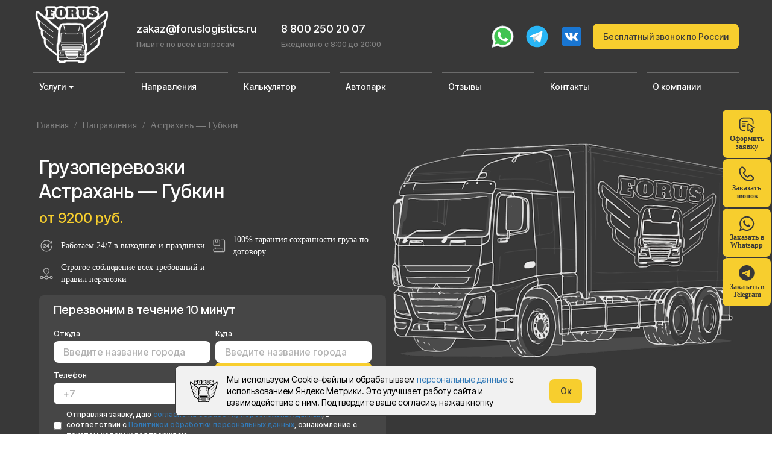

--- FILE ---
content_type: image/svg+xml
request_url: https://foruslogistics.ru/wp-content/themes/newforus/dg-img/delivery-pin.svg
body_size: 306
content:
<svg width="24" height="24" viewBox="0 0 24 24" fill="none" xmlns="http://www.w3.org/2000/svg">
<path d="M7.5 7.5V7.5C7.5 5.01472 9.51472 3 12 3V3C14.4853 3 16.5 5.01472 16.5 7.5V7.5" stroke="#B7B7B7" stroke-width="1.2" stroke-linecap="round" stroke-linejoin="round"/>
<path d="M7.5 7.5C7.5 9.48649 9.73978 11.6068 11.0587 12.6837C11.6147 13.1053 12.3834 13.1055 12.9397 12.684C14.2597 11.6072 16.5 9.48672 16.5 7.5" stroke="#B7B7B7" stroke-width="1.2" stroke-linecap="round" stroke-linejoin="round"/>
<circle cx="20" cy="18.5" r="2" stroke="#B7B7B7" stroke-width="1.2" stroke-linecap="round" stroke-linejoin="round"/>
<circle cx="4" cy="18.5" r="2" stroke="#B7B7B7" stroke-width="1.2" stroke-linecap="round" stroke-linejoin="round"/>
<path d="M18 18.5H14.5" stroke="#B7B7B7" stroke-width="1.2" stroke-linecap="round" stroke-linejoin="round"/>
<path d="M6 18.5H9.5" stroke="#B7B7B7" stroke-width="1.2" stroke-linecap="round" stroke-linejoin="round"/>
<circle cx="12" cy="18.5" r="2.5" stroke="#B7B7B7" stroke-width="1.2" stroke-linecap="round" stroke-linejoin="round"/>
<path d="M11.75 7.5V7.5C11.75 7.36193 11.8619 7.25 12 7.25V7.25C12.1381 7.25 12.25 7.36193 12.25 7.5V7.5" stroke="#B7B7B7" stroke-width="1.2" stroke-linecap="round" stroke-linejoin="round"/>
<path d="M12.25 7.5V7.5C12.25 7.63807 12.1381 7.75 12 7.75V7.75C11.8619 7.75 11.75 7.63807 11.75 7.5V7.5" stroke="#B7B7B7" stroke-width="1.2" stroke-linecap="round" stroke-linejoin="round"/>
</svg>


--- FILE ---
content_type: application/javascript
request_url: https://foruslogistics.ru/wp-content/cache/min/1/wp-content/themes/newforus/js/bg-menu-mob-script.js?ver=1751536308
body_size: 237
content:
const bgLinkMenuMob=$('.bg-link-menu-mob');const thirdLevelMenuLink=$('.third-level-menu__link');bgLinkMenuMob.on('click',function(){if(!$('.bg-menu-mob__container').hasClass('bg-menu-mob__active')){bgLinkMenuMob.children().css('color','#F8CE2E');bgLinkMenuMob.children('.caret').addClass('flip-element');$('.bg-menu-mob__container').addClass('bg-menu-mob__active')}else if($('.bg-menu-mob__container').hasClass('bg-menu-mob__active')){bgLinkMenuMob.children().css('color','#fff');bgLinkMenuMob.children('.caret').removeClass('flip-element');$('.bg-menu-mob__container').removeClass('bg-menu-mob__active')}});const openingAndClosing=(elem)=>{if(!elem.next('.third-level-menu__item').hasClass('bg-menu-mob__active')){elem.children().css('color','#F8CE2E');elem.children('.caret').addClass('flip-element');elem.next('.third-level-menu__item').addClass('bg-menu-mob__active')}else if(elem.next('.third-level-menu__item').hasClass('bg-menu-mob__active')){elem.children().css('color','#fff');elem.children('.caret').removeClass('flip-element');elem.next('.third-level-menu__item').removeClass('bg-menu-mob__active')}}
thirdLevelMenuLink.each(function(index,element){$(this).on('click',function(){openingAndClosing($(this))})})

--- FILE ---
content_type: image/svg+xml
request_url: https://foruslogistics.ru/wp-content/themes/newforus/dg-img/icon/telegram-icon-griay.svg
body_size: 4732
content:
<?xml version="1.0" encoding="UTF-8"?>
<!DOCTYPE svg PUBLIC "-//W3C//DTD SVG 1.1//EN" "http://www.w3.org/Graphics/SVG/1.1/DTD/svg11.dtd">
<!-- Creator: CorelDRAW X6 -->
<svg xmlns="http://www.w3.org/2000/svg" xml:space="preserve" width="43mm" height="43mm" version="1.1" style="shape-rendering:geometricPrecision; text-rendering:geometricPrecision; image-rendering:optimizeQuality; fill-rule:evenodd; clip-rule:evenodd"
viewBox="0 0 4300 4300"
 xmlns:xlink="http://www.w3.org/1999/xlink">
 <defs>
  <style type="text/css">
   <![CDATA[
    .fil0 {fill:#383838}
    .fil6 {fill:#474747}
    .fil4 {fill:#595959}
    .fil7 {fill:#737373}
    .fil8 {fill:#848484}
    .fil9 {fill:#959595}
    .fil5 {fill:#A8A8A8}
    .fil3 {fill:#BEBEBE}
    .fil2 {fill:#F7CE2E}
    .fil1 {fill:#F7CE2E;fill-rule:nonzero}
   ]]>
  </style>
 </defs>
 <g id="Слой_x0020_1">
  <metadata id="CorelCorpID_0Corel-Layer"/>
  <path class="fil0" d="M-10397 2552l0 57c301,-50 807,-248 1060,-264 187,-12 426,241 1082,237 803,-5 1415,-503 1710,-961 775,-1205 98,-2691 -946,-3087 -141,-54 -418,-133 -518,-150l-535 0c-266,87 -659,102 -1125,521 -628,565 -931,1574 -547,2402 149,321 104,270 7,619 -57,206 -94,463 -189,626z"/>
  <path class="fil1" d="M-9884 2105c212,-38 545,-188 711,-120 252,102 353,186 680,229 742,96 1450,-344 1732,-917 930,-1886 -1488,-3460 -2815,-1981 -537,598 -584,1304 -205,2051 104,204 -62,493 -103,739z"/>
  <path class="fil0" d="M-7243 995c-99,-92 -366,-233 -521,-251 -70,52 -172,180 -246,256 -318,-31 -723,-426 -802,-676 115,-262 254,-97 84,-513 -71,-173 -142,-449 -423,-245 -553,401 168,1467 947,1800 416,178 982,178 960,-371z"/>
  <g id="_885679264">
   <path class="fil0" d="M3068 1892l0 212 -35 0 0 212 -35 0 0 212 -35 0 0 212 -35 0 0 212 -35 0 0 142 -35 0 0 71 -35 0 0 35 -212 0 0 -35 -71 0 0 -35 -35 0 0 -35 -71 0 0 -35 -35 0 0 -35 -71 0 0 -35 -35 0 0 -35 -35 0 0 -35 -71 0 0 -35 -35 0 0 -35 -71 0 0 -35 -35 0 0 -35 -71 0 0 -35 -35 0 0 -35 -71 0 0 -35 -35 0 0 -142 35 0 0 -35 35 0 0 -35 35 0 0 -35 35 0 0 -35 35 0 0 -35 35 0 0 -35 35 0 0 -35 35 0 0 -35 35 0 0 -35 35 0 0 -35 35 0 0 -35 35 0 0 -35 35 0 0 -35 35 0 0 -35 35 0 0 -35 35 0 0 -35 35 0 0 -35 35 0 0 -35 35 0 0 -35 35 0 0 -35 35 0 0 -35 -106 0 0 35 -35 0 0 35 -71 0 0 35 -35 0 0 35 -71 0 0 35 -35 0 0 35 -71 0 0 35 -35 0 0 35 -71 0 0 35 -35 0 0 35 -71 0 0 35 -35 0 0 35 -71 0 0 35 -35 0 0 35 -71 0 0 35 -35 0 0 35 -71 0 0 35 -35 0 0 35 -71 0 0 35 -247 0 0 -35 -106 0 0 -35 -141 0 0 -35 -106 0 0 -35 -71 0 0 -142 35 0 0 -35 71 0 0 -35 71 0 0 -35 106 0 0 -35 71 0 0 -35 71 0 0 -35 106 0 0 -35 71 0 0 -35 71 0 0 -35 106 0 0 -35 71 0 0 -35 71 0 0 -35 71 0 0 -35 106 0 0 -35 71 0 0 -35 71 0 0 -35 106 0 0 -35 71 0 0 -35 106 0 0 -35 71 0 0 -35 71 0 0 -35 106 0 0 -35 71 0 0 -35 106 0 0 -35 106 0 0 -35 212 0 0 35 35 0 0 318 -35 0 0 248 -35 0zm-1306 -1840l0 35 -177 0 0 35 -141 0 0 35 -71 0 0 35 -106 0 0 35 -71 0 0 35 -71 0 0 35 -35 0 0 35 -71 0 0 35 -71 0 0 35 -35 0 0 35 -35 0 0 35 -71 0 0 35 -35 0 0 35 -35 0 0 35 -35 0 0 35 -35 0 0 35 -35 0 0 35 -35 0 0 35 -35 0 0 35 -35 0 0 35 -35 0 0 71 -35 0 0 35 -35 0 0 35 -35 0 0 71 -35 0 0 71 -35 0 0 35 -35 0 0 71 -35 0 0 71 -35 0 0 106 -35 0 0 106 -35 0 0 106 -35 0 0 142 -35 0 0 212 -35 0 0 354 35 0 0 283 35 0 0 142 35 0 0 106 35 0 0 106 35 0 0 71 35 0 0 106 35 0 0 71 35 0 0 35 35 0 0 71 35 0 0 71 35 0 0 35 35 0 0 35 35 0 0 71 35 0 0 35 35 0 0 35 35 0 0 35 35 0 0 35 35 0 0 35 35 0 0 35 35 0 0 35 35 0 0 35 35 0 0 35 71 0 0 35 35 0 0 35 35 0 0 35 71 0 0 35 71 0 0 35 35 0 0 35 71 0 0 35 71 0 0 35 106 0 0 35 106 0 0 35 106 0 0 35 106 0 0 35 247 0 0 35 459 0 0 -35 212 0 0 -35 106 0 0 -35 106 0 0 -35 106 0 0 -35 106 0 0 -35 71 0 0 -35 71 0 0 -35 35 0 0 -35 71 0 0 -35 71 0 0 -35 35 0 0 -35 35 0 0 -35 71 0 0 -35 35 0 0 -35 35 0 0 -35 35 0 0 -35 35 0 0 -35 35 0 0 -35 35 0 0 -35 35 0 0 -35 35 0 0 -35 35 0 0 -71 35 0 0 -35 35 0 0 -35 35 0 0 -71 35 0 0 -71 35 0 0 -35 35 0 0 -71 35 0 0 -106 35 0 0 -71 35 0 0 -106 35 0 0 -106 35 0 0 -142 35 0 0 -212 35 0 0 -425 -35 0 0 -212 -35 0 0 -142 -35 0 0 -106 -35 0 0 -106 -35 0 0 -71 -35 0 0 -106 -35 0 0 -71 -35 0 0 -35 -35 0 0 -71 -35 0 0 -71 -35 0 0 -35 -35 0 0 -35 -35 0 0 -71 -35 0 0 -35 -35 0 0 -35 -35 0 0 -35 -35 0 0 -35 -35 0 0 -35 -35 0 0 -35 -35 0 0 -35 -35 0 0 -35 -35 0 0 -35 -71 0 0 -35 -35 0 0 -35 -35 0 0 -35 -71 0 0 -35 -71 0 0 -35 -35 0 0 -35 -71 0 0 -35 -71 0 0 -35 -106 0 0 -35 -106 0 0 -35 -106 0 0 -35 -177 0 0 -35 -177 0 0 -35 -424 0 0 35 -177 0z"/>
   <polygon class="fil2" points="2821,1326 2821,1362 2750,1362 2750,1397 2644,1397 2644,1432 2574,1432 2574,1468 2468,1468 2468,1503 2397,1503 2397,1539 2291,1539 2291,1574 2221,1574 2221,1609 2150,1609 2150,1645 2044,1645 2044,1680 1973,1680 1973,1715 1903,1715 1903,1751 1797,1751 1797,1786 1726,1786 1726,1822 1656,1822 1656,1857 1550,1857 1550,1892 1479,1892 1479,1928 1409,1928 1409,1963 1338,1963 1338,1998 1232,1998 1232,2034 1161,2034 1161,2069 1091,2069 1091,2105 985,2105 985,2140 914,2140 914,2175 879,2175 879,2211 844,2211 844,2282 879,2282 879,2317 950,2317 950,2352 1091,2352 1091,2388 1197,2388 1197,2423 1550,2423 1550,2388 1620,2388 1620,2352 1656,2352 1656,2317 1726,2317 1726,2282 1762,2282 1762,2246 1832,2246 1832,2211 1868,2211 1868,2175 1938,2175 1938,2140 1973,2140 1973,2105 2009,2105 2009,2069 2079,2069 2079,2034 2115,2034 2115,1998 2185,1998 2185,1963 2221,1963 2221,1928 2291,1928 2291,1892 2362,1892 2362,1857 2397,1857 2397,1822 2432,1822 2432,1786 2503,1786 2503,1751 2574,1751 2574,1857 2538,1857 2538,1892 2503,1892 2503,1928 2468,1928 2468,1963 2432,1963 2432,1998 2397,1998 2397,2034 2362,2034 2362,2069 2327,2069 2327,2105 2291,2105 2291,2140 2256,2140 2256,2175 2221,2175 2221,2211 2150,2211 2150,2246 2115,2246 2115,2282 2079,2282 2079,2317 2044,2317 2044,2352 2009,2352 2009,2388 1973,2388 1973,2423 1938,2423 1938,2458 1903,2458 1903,2494 1868,2494 1868,2565 1832,2565 1832,2635 1868,2635 1868,2671 1903,2671 1903,2706 1938,2706 1938,2741 2009,2741 2009,2777 2044,2777 2044,2812 2115,2812 2115,2848 2150,2848 2150,2883 2221,2883 2221,2918 2256,2918 2256,2954 2327,2954 2327,2989 2362,2989 2362,3025 2432,3025 2432,3060 2468,3060 2468,3095 2503,3095 2503,3131 2574,3131 2574,3166 2680,3166 2680,3201 2785,3201 2785,3166 2821,3166 2821,3131 2856,3131 2856,3025 2891,3025 2891,2812 2927,2812 2927,2600 2962,2600 2962,2388 2997,2388 2997,2175 3033,2175 3033,1963 3068,1963 3068,1715 3103,1715 3103,1326 3068,1326 3068,1291 2962,1291 2962,1326 "/>
   <polygon class="fil3" points="3139,1539 3139,1362 3103,1362 3103,1539 "/>
   <polygon class="fil0" points="1444,2458 1444,2423 1303,2423 1303,2458 "/>
   <polygon class="fil4" points="2927,2848 2891,2848 2891,2954 2927,2954 "/>
   <polygon class="fil4" points="3139,1539 3103,1539 3103,1645 3139,1645 "/>
   <polygon class="fil0" points="2503,4263 2503,4227 2397,4227 2397,4263 "/>
   <polygon class="fil0" points="1938,4263 1938,4227 1832,4227 1832,4263 "/>
   <path class="fil0" d="M4268 1928l0 -106 -35 0 0 106 35 0zm-847 1911l-35 0 0 35 35 0 0 -35 35 0 0 -35 -35 0 0 35zm777 -2300l0 -35 -35 0 0 35 0 35 35 0 0 -35zm-35 1203l0 35 35 0 0 -35 0 -35 -35 0 0 35zm-494 885l-35 0 0 35 -35 0 0 35 35 0 0 -35 35 0 0 -35 35 0 0 -35 -35 0 0 35zm212 -248l-35 0 0 35 -35 0 0 35 35 0 0 -35 35 0 0 -35zm71 -106l-35 0 0 35 35 0 0 -35zm35 -71l-35 0 0 35 35 0 0 -35zm71 -106l-35 0 0 35 35 0 0 -35zm0 -1911l0 -35 -35 0 0 35 35 0zm-71 -106l0 -35 -35 0 0 35 35 0zm-35 -71l0 -35 -35 0 0 35 35 0zm-71 -106l0 -35 -35 0 0 -35 -35 0 0 35 35 0 0 35 35 0zm-141 -177l0 -35 -35 0 0 -35 -35 0 0 -35 -35 0 0 -35 -35 0 0 -35 -35 0 0 -35 -35 0 0 35 35 0 0 35 35 0 0 35 35 0 0 35 35 0 0 35 35 0 0 35 35 0zm-318 -283l0 -35 -35 0 0 35 35 0 0 35 35 0 0 -35 -35 0zm706 2477l-35 0 0 35 35 0 0 -35zm0 -1557l0 -35 -35 0 0 35 35 0zm71 1238l0 35 35 0 0 -35 0 -35 -35 0 0 35zm-35 -1132l0 -35 0 -35 -35 0 0 35 0 35 35 0zm-71 -177l0 -35 0 -35 -35 0 0 35 0 35 35 0zm0 1698l-35 0 0 35 35 0 0 -35zm35 -142l0 35 35 0 0 -35 0 -35 -35 0 0 35zm141 -425l0 -71 -35 0 0 71 35 0zm-35 -708l0 -71 -35 0 0 71 35 0z"/>
   <polygon class="fil5" points="67,2494 67,2388 32,2388 32,2494 "/>
   <polygon class="fil6" points="67,2388 67,2282 32,2282 32,2388 "/>
   <polygon class="fil5" points="3103,1822 3103,1715 3068,1715 3068,1822 "/>
   <polygon class="fil3" points="2997,2458 2997,2388 2962,2388 2962,2458 "/>
   <polygon class="fil2" points="3068,2034 3068,1963 3033,1963 3033,2034 "/>
   <polygon class="fil4" points="3068,2034 3033,2034 3033,2105 3068,2105 "/>
   <polygon class="fil0" points="102,1645 67,1645 67,1715 102,1715 "/>
   <polygon class="fil0" points="2997,2458 2962,2458 2962,2529 2997,2529 "/>
   <polygon class="fil0" points="1903,53 1903,17 1832,17 1832,53 "/>
   <polygon class="fil0" points="1515,2423 1444,2423 1444,2458 1515,2458 "/>
   <polygon class="fil0" points="2468,53 2468,17 2397,17 2397,53 "/>
   <polygon class="fil2" points="1091,2388 1091,2352 1020,2352 1020,2388 "/>
   <polygon class="fil0" points="1762,53 1691,53 1691,88 1762,88 "/>
   <polygon class="fil0" points="2609,88 2609,53 2538,53 2538,88 "/>
   <polygon class="fil0" points="1585,88 1515,88 1515,123 1585,123 "/>
   <polygon class="fil0" points="2785,123 2785,88 2715,88 2715,123 "/>
   <polygon class="fil7" points="67,1857 32,1857 32,1928 67,1928 "/>
   <polygon class="fil0" points="3103,1822 3068,1822 3068,1892 3103,1892 "/>
   <polygon class="fil0" points="2962,2671 2927,2671 2927,2741 2962,2741 "/>
   <polygon class="fil7" points="3033,2246 2997,2246 2997,2317 3033,2317 "/>
   <polygon class="fil5" points="2962,2671 2962,2600 2927,2600 2927,2671 "/>
   <polygon class="fil0" points="67,1857 67,1786 32,1786 32,1857 "/>
   <polygon class="fil2" points="3033,2246 3033,2175 2997,2175 2997,2246 "/>
   <polygon class="fil5" points="2574,1786 2574,1751 2503,1751 2503,1786 "/>
   <polygon class="fil2" points="1197,2423 1197,2388 1161,2388 1161,2423 "/>
   <polygon class="fil7" points="2821,1326 2785,1326 2785,1362 2821,1362 "/>
   <polygon class="fil6" points="1585,2388 1550,2388 1550,2423 1585,2423 "/>
   <polygon class="fil4" points="3139,1362 3139,1326 3103,1326 3103,1362 "/>
   <polygon class="fil0" points="3209,300 3209,265 3174,265 3174,300 "/>
   <polygon class="fil8" points="1903,2706 1903,2671 1868,2671 1868,2706 "/>
   <polygon class="fil4" points="173,2848 173,2812 138,2812 138,2848 "/>
   <polygon class="fil8" points="2115,2848 2115,2812 2079,2812 2079,2848 "/>
   <polygon class="fil5" points="2927,2848 2927,2812 2891,2812 2891,2848 "/>
   <polygon class="fil5" points="173,2883 173,2848 138,2848 138,2883 "/>
   <polygon class="fil0" points="1338,194 1338,159 1303,159 1303,194 "/>
   <polygon class="fil7" points="2221,2918 2221,2883 2185,2883 2185,2918 "/>
   <polygon class="fil6" points="244,3025 244,2989 208,2989 208,3025 "/>
   <polygon class="fil0" points="1267,194 1232,194 1232,229 1267,229 "/>
   <polygon class="fil0" points="3068,229 3068,194 3033,194 3033,229 "/>
   <polygon class="fil0" points="1197,229 1161,229 1161,265 1197,265 "/>
   <polygon class="fil0" points="3139,265 3139,229 3103,229 3103,265 "/>
   <polygon class="fil6" points="2362,3025 2362,2989 2327,2989 2327,3025 "/>
   <polygon class="fil0" points="1091,300 1056,300 1056,336 1091,336 "/>
   <polygon class="fil0" points="1020,336 985,336 985,371 1020,371 "/>
   <polygon class="fil0" points="3315,371 3315,336 3280,336 3280,371 "/>
   <polygon class="fil9" points="2432,3060 2432,3025 2397,3025 2397,3060 "/>
   <polygon class="fil3" points="2680,3201 2680,3166 2644,3166 2644,3201 "/>
   <polygon class="fil4" points="2821,3166 2785,3166 2785,3201 2821,3201 "/>
   <polygon class="fil9" points="385,3308 385,3272 349,3272 349,3308 "/>
   <polygon class="fil7" points="491,3449 491,3414 455,3414 455,3449 "/>
   <polygon class="fil0" points="703,583 667,583 667,619 703,619 "/>
   <polygon class="fil0" points="632,3626 632,3591 597,3591 597,3626 "/>
   <polygon class="fil0" points="632,654 597,654 597,689 632,689 "/>
   <polygon class="fil0" points="703,3697 703,3661 667,3661 667,3697 "/>
   <polygon class="fil0" points="491,831 455,831 455,866 491,866 "/>
   <polygon class="fil0" points="879,3838 879,3803 844,3803 844,3838 "/>
   <polygon class="fil0" points="385,972 349,972 349,1008 385,1008 "/>
   <polygon class="fil0" points="1020,3944 1020,3909 985,3909 985,3944 "/>
   <polygon class="fil0" points="3315,3909 3280,3909 3280,3944 3315,3944 "/>
   <polygon class="fil0" points="1091,3980 1091,3944 1056,3944 1056,3980 "/>
   <polygon class="fil0" points="1197,4051 1197,4015 1161,4015 1161,4051 "/>
   <polygon class="fil0" points="244,1220 208,1220 208,1255 244,1255 "/>
   <polygon class="fil7" points="2927,1326 2927,1291 2891,1291 2891,1326 "/>
   <polygon class="fil0" points="3139,4015 3103,4015 3103,4051 3139,4051 "/>
   <polygon class="fil0" points="1267,4086 1267,4051 1232,4051 1232,4086 "/>
   <polygon class="fil0" points="3068,4051 3033,4051 3033,4086 3068,4086 "/>
   <polygon class="fil0" points="1338,4121 1338,4086 1303,4086 1303,4121 "/>
   <polygon class="fil0" points="1585,4192 1585,4157 1550,4157 1550,4192 "/>
   <polygon class="fil5" points="2750,1362 2715,1362 2715,1397 2750,1397 "/>
   <polygon class="fil0" points="173,1432 173,1397 138,1397 138,1432 "/>
   <polygon class="fil0" points="2750,4192 2750,4157 2715,4157 2715,4192 "/>
   <polygon class="fil0" points="173,1432 138,1432 138,1468 173,1468 "/>
   <polygon class="fil0" points="1656,4227 1656,4192 1620,4192 1620,4227 "/>
   <polygon class="fil0" points="2680,4192 2644,4192 2644,4227 2680,4227 "/>
   <polygon class="fil4" points="2291,1539 2256,1539 2256,1574 2291,1574 "/>
   <polygon class="fil7" points="2221,1574 2185,1574 2185,1609 2221,1609 "/>
   <polygon class="fil6" points="2115,1645 2115,1609 2079,1609 2079,1645 "/>
   <polygon class="fil7" points="2044,1645 2009,1645 2009,1680 2044,1680 "/>
   <polygon class="fil9" points="1973,1680 1938,1680 1938,1715 1973,1715 "/>
   <polygon class="fil3" points="1903,1715 1868,1715 1868,1751 1903,1751 "/>
   <polygon class="fil7" points="1797,1751 1762,1751 1762,1786 1797,1786 "/>
   <polygon class="fil9" points="1726,1786 1691,1786 1691,1822 1726,1822 "/>
   <polygon class="fil5" points="1656,1822 1620,1822 1620,1857 1656,1857 "/>
   <polygon class="fil7" points="2432,1822 2397,1822 2397,1857 2432,1857 "/>
   <polygon class="fil6" points="2503,1892 2468,1892 2468,1928 2503,1928 "/>
   <polygon class="fil9" points="1409,1928 1373,1928 1373,1963 1409,1963 "/>
   <polygon class="fil3" points="1338,1963 1303,1963 1303,1998 1338,1998 "/>
   <polygon class="fil4" points="2221,1963 2185,1963 2185,1998 2221,1998 "/>
   <polygon class="fil7" points="2432,1963 2397,1963 2397,1998 2432,1998 "/>
   <polygon class="fil0" points="879,442 844,442 844,477 879,477 "/>
   <polygon class="fil7" points="2362,2034 2327,2034 2327,2069 2362,2069 "/>
   <polygon class="fil3" points="1091,2069 1056,2069 1056,2105 1091,2105 "/>
   <polygon class="fil3" points="2044,2069 2009,2069 2009,2105 2044,2105 "/>
   <polygon class="fil8" points="2291,2105 2256,2105 2256,2140 2291,2140 "/>
   <polygon class="fil5" points="879,2175 844,2175 844,2211 879,2211 "/>
   <polygon class="fil7" points="1903,2175 1868,2175 1868,2211 1903,2211 "/>
   <polygon class="fil3" points="2221,2175 2185,2175 2185,2211 2221,2211 "/>
   <polygon class="fil7" points="1797,2246 1762,2246 1762,2282 1797,2282 "/>
   <polygon class="fil7" points="879,2317 879,2282 844,2282 844,2317 "/>
   <polygon class="fil7" points="950,2352 950,2317 914,2317 914,2352 "/>
   <polygon class="fil4" points="2115,2034 2079,2034 2079,2069 2115,2069 "/>
   <polygon class="fil6" points="102,2600 102,2565 67,2565 67,2600 "/>
   <polygon class="fil9" points="102,2635 102,2600 67,2600 67,2635 "/>
   <polygon class="fil4" points="208,2954 208,2918 173,2918 173,2954 "/>
   <polygon class="fil0" points="208,1326 173,1326 173,1362 208,1362 "/>
   <polygon class="fil0" points="1126,265 1091,265 1091,300 1126,300 "/>
   <polygon class="fil4" points="2538,1857 2503,1857 2503,1892 2538,1892 "/>
   <polygon class="fil4" points="1550,1857 1515,1857 1515,1892 1550,1892 "/>
   <polygon class="fil0" points="1126,4015 1126,3980 1091,3980 1091,4015 "/>
   <polygon class="fil0" points="2644,88 2644,53 2609,53 2609,88 "/>
   <polygon class="fil0" points="1444,123 1409,123 1409,159 1444,159 "/>
   <polygon class="fil0" points="2856,159 2856,123 2821,123 2821,159 "/>
   <polygon class="fil0" points="2891,159 2891,123 2856,123 2856,159 "/>
   <polygon class="fil0" points="1373,159 1338,159 1338,194 1373,194 "/>
   <polygon class="fil0" points="2962,194 2962,159 2927,159 2927,194 "/>
   <polygon class="fil0" points="3244,336 3244,300 3209,300 3209,336 "/>
   <polygon class="fil0" points="914,406 879,406 879,442 914,442 "/>
   <polygon class="fil0" points="773,512 738,512 738,548 773,548 "/>
   <polygon class="fil0" points="738,548 703,548 703,583 738,583 "/>
   <polygon class="fil0" points="667,619 632,619 632,654 667,654 "/>
   <polygon class="fil0" points="455,866 420,866 420,902 455,902 "/>
   <polygon class="fil0" points="349,1043 314,1043 314,1079 349,1079 "/>
   <polygon class="fil0" points="279,1149 244,1149 244,1185 279,1185 "/>
   <polygon class="fil3" points="2962,1291 2927,1291 2927,1326 2962,1326 "/>
   <polygon class="fil7" points="3103,1326 3103,1291 3068,1291 3068,1326 "/>
   <polygon class="fil4" points="2715,1397 2715,1362 2680,1362 2680,1397 "/>
   <polygon class="fil7" points="2644,1397 2609,1397 2609,1432 2644,1432 "/>
   <polygon class="fil4" points="2538,1468 2538,1432 2503,1432 2503,1468 "/>
   <polygon class="fil3" points="2574,1432 2538,1432 2538,1468 2574,1468 "/>
   <polygon class="fil6" points="1303,1998 1303,1963 1267,1963 1267,1998 "/>
   <polygon class="fil7" points="2468,1928 2432,1928 2432,1963 2468,1963 "/>
   <polygon class="fil5" points="2150,1609 2115,1609 2115,1645 2150,1645 "/>
   <polygon class="fil9" points="2327,2989 2327,2954 2291,2954 2291,2989 "/>
   <polygon class="fil3" points="2256,1928 2221,1928 2221,1963 2256,1963 "/>
   <polygon class="fil7" points="2327,1892 2291,1892 2291,1928 2327,1928 "/>
   <polygon class="fil0" points="1303,2458 1303,2423 1267,2423 1267,2458 "/>
   <polygon class="fil7" points="1479,1892 1444,1892 1444,1928 1479,1928 "/>
   <polygon class="fil6" points="2468,3095 2468,3060 2432,3060 2432,3095 "/>
   <polygon class="fil4" points="2891,3060 2856,3060 2856,3095 2891,3095 "/>
   <polygon class="fil5" points="279,3131 279,3095 244,3095 244,3131 "/>
   <polygon class="fil7" points="2574,3166 2574,3131 2538,3131 2538,3166 "/>
   <polygon class="fil0" points="138,1539 102,1539 102,1574 138,1574 "/>
   <polygon class="fil4" points="2856,3131 2821,3131 2821,3166 2856,3166 "/>
   <polygon class="fil7" points="2644,3201 2644,3166 2609,3166 2609,3201 "/>
   <polygon class="fil0" points="1938,17 1903,17 1903,53 1938,53 "/>
   <polygon class="fil5" points="2256,2140 2221,2140 2221,2175 2256,2175 "/>
   <polygon class="fil4" points="349,3237 349,3201 314,3201 314,3237 "/>
   <polygon class="fil0" points="2397,53 2397,17 2362,17 2362,53 "/>
   <polygon class="fil3" points="455,3414 455,3378 420,3378 420,3414 "/>
   <polygon class="fil8" points="2574,1822 2538,1822 2538,1857 2574,1857 "/>
   <polygon class="fil5" points="1868,2529 1832,2529 1832,2565 1868,2565 "/>
   <polygon class="fil7" points="2327,2069 2291,2069 2291,2105 2327,2105 "/>
   <polygon class="fil9" points="1161,2034 1126,2034 1126,2069 1161,2069 "/>
   <polygon class="fil0" points="667,3661 667,3626 632,3626 632,3661 "/>
   <polygon class="fil8" points="985,2105 950,2105 950,2140 985,2140 "/>
   <polygon class="fil7" points="2397,1998 2362,1998 2362,2034 2397,2034 "/>
   <polygon class="fil0" points="738,3732 738,3697 703,3697 703,3732 "/>
   <polygon class="fil7" points="1868,2671 1868,2635 1832,2635 1832,2671 "/>
   <polygon class="fil3" points="2468,1786 2432,1786 2432,1822 2468,1822 "/>
   <polygon class="fil0" points="914,3874 914,3838 879,3838 879,3874 "/>
   <polygon class="fil5" points="2891,3060 2891,3025 2856,3025 2856,3060 "/>
   <polygon class="fil7" points="2009,2105 1973,2105 1973,2140 2009,2140 "/>
   <polygon class="fil4" points="138,2741 138,2706 102,2706 102,2741 "/>
   <polygon class="fil6" points="1868,1751 1868,1715 1832,1715 1832,1751 "/>
   <polygon class="fil0" points="3244,3944 3209,3944 3209,3980 3244,3980 "/>
   <polygon class="fil0" points="1691,88 1691,53 1656,53 1656,88 "/>
   <polygon class="fil5" points="138,2777 138,2741 102,2741 102,2777 "/>
   <polygon class="fil9" points="2009,2777 2009,2741 1973,2741 1973,2777 "/>
   <polygon class="fil4" points="1056,2105 1056,2069 1020,2069 1020,2105 "/>
   <polygon class="fil0" points="1373,4121 1373,4086 1338,4086 1338,4121 "/>
   <polygon class="fil0" points="2962,4086 2927,4086 2927,4121 2962,4121 "/>
   <polygon class="fil0" points="1444,4157 1444,4121 1409,4121 1409,4157 "/>
   <polygon class="fil0" points="1479,4157 1479,4121 1444,4121 1444,4157 "/>
   <polygon class="fil0" points="2856,4157 2856,4121 2821,4121 2821,4157 "/>
   <polygon class="fil0" points="2891,4121 2856,4121 2856,4157 2891,4157 "/>
   <polygon class="fil0" points="1550,4192 1550,4157 1515,4157 1515,4192 "/>
   <polygon class="fil3" points="2150,1998 2115,1998 2115,2034 2150,2034 "/>
   <polygon class="fil7" points="1232,1998 1197,1998 1197,2034 1232,2034 "/>
   <polygon class="fil0" points="2785,4157 2750,4157 2750,4192 2785,4192 "/>
   <polygon class="fil7" points="914,2140 879,2140 879,2175 914,2175 "/>
   <polygon class="fil0" points="1691,4227 1691,4192 1656,4192 1656,4227 "/>
   <polygon class="fil0" points="2644,4227 2644,4192 2609,4192 2609,4227 "/>
   <polygon class="fil8" points="1691,2317 1656,2317 1656,2352 1691,2352 "/>
   <polygon class="fil5" points="2397,1503 2362,1503 2362,1539 2397,1539 "/>
   <polygon class="fil0" points="138,1539 138,1503 102,1503 102,1539 "/>
   <polygon class="fil9" points="2468,1468 2432,1468 2432,1503 2468,1503 "/>
  </g>
 </g>
</svg>


--- FILE ---
content_type: application/javascript
request_url: https://foruslogistics.ru/wp-content/cache/min/1/wp-content/themes/newforus/js/custom-loader.js?ver=1751536307
body_size: 17
content:
$(document).ready(function(){var elem=document.querySelector("#loader_block");setTimeout(function(){elem.remove()},1000)})

--- FILE ---
content_type: image/svg+xml
request_url: https://foruslogistics.ru/wp-content/themes/newforus/img/icon/footer_logo.svg
body_size: 6751
content:
<svg width="81" height="64" viewBox="0 0 81 64" fill="none" xmlns="http://www.w3.org/2000/svg">
<path d="M28.3622 10.7858C28.687 10.7858 28.9468 10.7208 29.0768 10.5259C29.2067 10.331 29.3366 10.0711 29.3366 9.74622V5.52287C29.3366 5.198 29.2717 4.9381 29.0768 4.74317C28.9468 4.54825 28.687 4.48328 28.3622 4.48328C28.0373 4.48328 27.7775 4.54825 27.6476 4.74317C27.5176 4.9381 27.3877 5.198 27.3877 5.52287V9.74622C27.3877 10.1361 27.4527 10.396 27.6476 10.5259C27.7775 10.7208 28.0373 10.7858 28.3622 10.7858Z" fill="white"/>
<path d="M41.5498 6.56243C41.6797 6.43248 41.7447 6.17258 41.7447 5.91268V5.39289C41.7447 5.06801 41.6797 4.87309 41.5498 4.74314C41.4199 4.61319 41.225 4.54822 40.9651 4.54822H40.1855V6.82233H40.9651C41.16 6.75735 41.3549 6.69238 41.5498 6.56243Z" fill="white"/>
<path d="M51.2299 48.0812H40.4458H40.3159H29.5319C29.4669 48.0812 29.337 48.1462 29.272 48.2112C29.207 48.2762 29.207 48.4061 29.207 48.4711L29.4019 49.4457C29.4019 49.5757 29.5968 49.7056 29.7267 49.7056H40.3159H40.4458H51.035C51.1649 49.7056 51.2949 49.5757 51.3598 49.4457L51.5547 48.4711C51.5547 48.4061 51.5547 48.2762 51.4898 48.2112C51.4248 48.0812 51.3598 48.0812 51.2299 48.0812ZM50.7752 49.0559H40.4458H40.3159H29.9866L29.9216 48.731H40.3159H40.4458H50.8401L50.7752 49.0559Z" fill="white"/>
<path d="M53.8935 43.7929C53.6986 43.533 53.1788 43.533 53.1788 43.533C53.1788 43.533 54.0883 46.8467 52.7891 49.3807C52.7891 49.3807 53.1139 49.2508 53.4387 48.2762C53.8935 47.3015 54.0883 43.9878 53.8935 43.7929Z" fill="white"/>
<path d="M27.5176 43.533C27.5176 43.533 26.9979 43.533 26.803 43.7929C26.6081 44.0528 26.803 47.3015 27.1928 48.3411C27.5826 49.3807 27.8424 49.4456 27.8424 49.4456C26.6081 46.8467 27.5176 43.533 27.5176 43.533Z" fill="white"/>
<path d="M52.7886 52.5645C52.7886 52.6944 52.7886 52.8244 52.5937 52.9543C52.4637 53.0843 52.3988 53.2792 52.5287 53.4091C52.5937 53.4741 52.7236 53.5391 52.7886 53.5391C52.8535 53.5391 52.9185 53.5391 52.9835 53.4741C53.3083 53.2142 53.5032 52.8893 53.4382 52.4995C53.3733 52.2396 53.2433 52.0447 53.2433 51.9797C53.1784 51.9147 53.1134 51.8497 52.9835 51.8497H48.9557C48.7608 51.8497 48.6309 51.9797 48.6309 52.1746C48.6309 52.3695 48.7608 52.4995 48.9557 52.4995H52.7886V52.5645Z" fill="white"/>
<path d="M53.6988 53.9939C53.6338 53.9939 51.2951 53.9289 50.7104 53.9939C49.9308 54.0589 49.2812 55.2934 49.1513 55.5533C49.0863 55.6832 49.0863 55.7482 49.1513 55.8782C49.2162 55.9431 49.3462 56.0081 49.4111 56.0081H53.6988C53.8287 56.0081 53.8937 55.9431 53.9586 55.8782C54.4783 55.0985 54.0236 54.1888 53.9586 54.1239C53.9586 54.0589 53.8287 53.9939 53.6988 53.9939ZM53.5039 55.3584H49.9958C50.2557 54.9685 50.5155 54.6437 50.7754 54.6437C51.2951 54.6437 52.9192 54.6437 53.5039 54.6437C53.5688 54.7736 53.6338 55.0985 53.5039 55.3584Z" fill="white"/>
<path d="M53.049 40.8041C53.114 40.7391 53.114 40.6741 53.114 40.5442L52.7242 30.4731C52.7242 30.2782 52.5942 30.1482 52.3994 30.1482L47.527 29.9533C47.3971 29.9533 47.2672 30.0183 47.2022 30.2132C47.0073 30.798 46.4876 31.0579 46.3577 31.1229H34.3393C34.2094 31.0579 33.6896 30.863 33.4948 30.2132C33.4298 30.0833 33.2999 29.9533 33.1699 29.9533L28.2976 30.1482C28.1027 30.1482 27.9728 30.2782 27.9728 30.4731L27.583 40.5442C27.583 40.6091 27.583 40.7391 27.648 40.8041C27.7129 40.869 27.7779 40.934 27.9078 40.934H52.7891C52.9191 40.934 52.984 40.869 53.049 40.8041ZM40.4459 40.2843H28.2976L28.6224 30.863L32.9101 30.668C33.2999 31.5127 34.1444 31.7726 34.1444 31.7726H34.2094H46.4226H46.4876C46.5526 31.7726 47.3971 31.5127 47.7219 30.668L52.0096 30.863L52.3344 40.2843H40.4459Z" fill="white"/>
<path d="M52.2692 43.2081H28.5572C28.4273 43.2081 28.3623 43.2731 28.2974 43.3381C28.2324 43.4031 28.2324 43.533 28.2324 43.598L28.6872 45.6122C28.6872 45.7421 28.8821 45.8721 29.012 45.8721H51.8144C51.9444 45.8721 52.0743 45.7421 52.1393 45.6122L52.594 43.598C52.594 43.533 52.594 43.4031 52.5291 43.3381C52.3991 43.2731 52.3342 43.2081 52.2692 43.2081ZM51.5546 45.2223H29.2718L28.947 43.8579H51.8144L51.5546 45.2223Z" fill="white"/>
<path d="M51.6848 46.132H29.1422C29.0123 46.132 28.9473 46.1969 28.8823 46.2619C28.8174 46.3269 28.8174 46.4568 28.8174 46.5218L29.0772 47.4964C29.1422 47.6264 29.2721 47.7563 29.4021 47.7563H51.4899C51.6198 47.7563 51.7498 47.6264 51.8147 47.4964L52.0746 46.5218C52.0746 46.4568 52.0746 46.3269 52.0096 46.2619C51.9447 46.1969 51.7498 46.132 51.6848 46.132ZM51.1651 47.1066H29.597L29.532 46.7817H51.23L51.1651 47.1066Z" fill="white"/>
<path d="M27.7781 53.4741C27.8431 53.5391 27.9081 53.5391 27.973 53.5391C28.103 53.5391 28.1679 53.4741 28.2329 53.4091C28.3628 53.2792 28.2979 53.0843 28.1679 52.9543C27.973 52.8244 27.973 52.6294 28.038 52.4995H31.8709C32.0658 52.4995 32.1957 52.3695 32.1957 52.1746C32.1957 51.9797 32.0658 51.8497 31.8709 51.8497H27.8431C27.7132 51.8497 27.6482 51.9147 27.5832 51.9797C27.5832 51.9797 27.4533 52.1746 27.3884 52.4995C27.2584 52.8893 27.4533 53.2142 27.7781 53.4741Z" fill="white"/>
<path d="M26.8032 54.1239C26.8032 54.1888 26.2835 55.0985 26.8032 55.8782C26.8682 55.9431 26.9332 56.0081 27.0631 56.0081H31.3507C31.4807 56.0081 31.5456 55.9431 31.6106 55.8782C31.6756 55.8132 31.6756 55.6832 31.6106 55.5533C31.5456 55.2934 30.896 53.9939 30.1164 53.9939C29.4668 53.9289 27.193 53.9939 27.1281 53.9939C26.9981 53.9939 26.8682 54.0589 26.8032 54.1239ZM27.323 54.6437C27.9076 54.6437 29.5967 54.6437 30.0515 54.6437C30.2464 54.6437 30.5712 55.0335 30.831 55.3584H27.323C27.193 55.0985 27.258 54.7736 27.323 54.6437Z" fill="white"/>
<path d="M79.4894 5.78274C79.2945 5.71777 79.0346 5.65279 78.8397 5.65279C78.385 5.65279 77.9302 5.78274 77.6054 6.10761L70.5243 11.9553C70.7842 11.3056 70.9791 10.5909 70.9791 9.61624C70.9791 8.4467 70.6542 7.40711 70.0696 6.56244C70.3294 6.23756 70.4593 5.78274 70.4593 5.32792V2.92386C70.4593 2.27411 70.1345 1.62437 69.5498 1.23452C68.9002 0.84467 68.1856 0.584772 67.2111 0.324873C66.3666 0.129949 65.4571 0 64.4826 0C62.4038 0 60.8446 0.389848 59.7402 1.23452C59.4154 0.649746 58.7658 0.194924 58.0512 0.194924H53.2438C53.1788 0.194924 53.0489 0.194924 52.984 0.194924C52.919 0.194924 52.7891 0.194924 52.7241 0.194924H47.527C46.7474 0.194924 46.0977 0.649746 45.7729 1.29949C44.7985 0.584772 43.4992 0.194924 41.8751 0.194924H35.5735C34.5991 0.194924 33.7545 0.909645 33.6246 1.88426C32.3253 0.714721 30.5713 0.0649746 28.3625 0.0649746C26.2187 0.0649746 24.4647 0.649746 23.1654 1.88426C23.0354 0.974619 22.1909 0.259898 21.2814 0.259898H12.901C11.7966 0.259898 10.9521 1.10457 10.9521 2.20914V4.48325C10.9521 5.06802 11.2119 5.65279 11.6667 5.97767V9.29137C11.2119 9.68122 10.9521 10.201 10.9521 10.7858V12.4102L3.35127 6.10761C3.02645 5.84772 2.5717 5.65279 2.11695 5.65279C1.85709 5.65279 1.6622 5.71777 1.46731 5.78274C0.817663 6.04264 0.362913 6.62741 0.232984 7.27716C0.103056 7.99188 -0.871408 14.2294 2.44177 17.5431C2.50673 17.6081 2.50673 17.6081 2.5717 17.6731L2.63666 17.7381C2.50673 19.8173 2.50673 24.1056 5.1053 26.7046L5.17027 26.7695L5.81991 27.3543C5.62502 29.4335 5.62502 33.9167 8.22359 36.5157C8.28855 36.5807 8.35352 36.6457 8.41848 36.6457L9.26302 37.2954C9.06812 39.4396 9.06812 43.7929 11.6667 46.3919C11.7317 46.4569 11.7966 46.4569 11.7966 46.5218L23.88 56.398C23.815 60.6213 23.9449 60.8812 24.2048 61.336C24.3997 61.6609 24.6595 61.9208 24.9194 62.1807C25.3092 63.2203 26.2836 64 27.453 64H31.6757C32.6501 64 33.4297 63.5452 33.9494 62.7655C36.8728 62.7655 39.7962 62.7655 40.3809 62.7655H40.4459H40.5108C41.0955 62.7655 44.0189 62.7655 46.9423 62.7655C47.462 63.4802 48.2416 64 49.216 64H53.4387C54.6081 64 55.6475 63.2203 55.9723 62.1807C56.2322 61.9858 56.492 61.6609 56.6869 61.336C56.9468 60.8162 57.0767 60.6213 57.0117 56.4629L69.225 46.5218C69.29 46.4569 69.3549 46.4569 69.3549 46.3919C71.9535 43.7929 71.9535 39.4396 71.7586 37.2954L72.6032 36.6457C72.6681 36.5807 72.7331 36.5157 72.7981 36.5157C75.3966 33.9167 75.3966 29.4335 75.2017 27.3543L75.8514 26.7695L75.9163 26.7046C78.5149 24.1056 78.5149 19.8173 78.32 17.7381L78.385 17.6731C78.4499 17.6081 78.4499 17.6081 78.5149 17.5431C81.8281 14.2294 80.9186 7.99188 80.7887 7.27716C80.5938 6.62741 80.139 6.04264 79.4894 5.78274ZM60.0001 4.48325V4.0934C60.195 3.5736 60.4548 3.18376 60.8446 2.85888C61.5592 2.27411 62.7936 2.01421 64.4826 2.01421C65.2622 2.01421 66.0418 2.07919 66.7564 2.27411C67.471 2.46904 68.0557 2.66396 68.5104 2.92386V5.39289H65.7169C65.7169 4.93807 65.4571 4.67817 64.8724 4.67817C64.6126 4.67817 64.4177 4.74315 64.2877 4.80812C64.1578 4.8731 64.0928 5.00305 64.0928 5.19797C64.0928 5.32792 64.1578 5.45787 64.2877 5.58782C64.4177 5.65279 64.6126 5.78274 64.9374 5.91269L66.1717 6.30254C67.1462 6.62741 67.8608 7.08223 68.3155 7.60203C68.7703 8.12183 68.9652 8.83655 68.9652 9.68122C68.9652 10.8508 68.5754 11.7604 67.7958 12.3452C67.0162 12.9299 65.8469 13.2548 64.2877 13.2548C63.3782 13.2548 62.5337 13.1898 61.7541 12.9949C60.9746 12.8 60.3249 12.6701 59.9351 12.4751V9.68122H62.9885C62.9885 9.94112 63.0534 10.201 63.1833 10.331C63.3133 10.4609 63.5731 10.5259 63.898 10.5259C64.1578 10.5259 64.4177 10.4609 64.5476 10.3959C64.6775 10.331 64.7425 10.201 64.7425 10.0061C64.7425 9.87614 64.6775 9.74619 64.5476 9.61624C64.4177 9.48629 64.2228 9.42132 63.898 9.29137L62.7286 8.90152C61.6892 8.51168 60.9746 8.05685 60.5198 7.53706C60.0651 7.01726 59.8702 6.30254 59.8702 5.39289C59.9351 5.133 60.0001 4.80812 60.0001 4.48325ZM47.5919 2.20914H52.7891V4.48325H52.2044V9.87614C52.2044 10.201 52.2694 10.3959 52.3993 10.5259C52.5292 10.6558 52.7241 10.7208 52.984 10.7208C53.2438 10.7208 53.4387 10.6558 53.5686 10.5259C53.6986 10.3959 53.7635 10.136 53.7635 9.87614V4.48325H53.1789V2.20914H57.9862V3.76853C57.9212 3.96345 57.8563 4.22335 57.8563 4.48325H57.3366V9.16142C57.3366 10.5909 56.9468 11.6305 56.1672 12.2802C55.3876 12.9299 54.2832 13.2548 52.854 13.2548C51.4248 13.2548 50.2555 12.9299 49.4759 12.2802C48.6963 11.6305 48.3065 10.5909 48.3065 9.16142V4.48325H47.5919V2.20914ZM35.5735 10.7858H36.2232V4.48325H35.5735V2.20914H42.005C43.1744 2.20914 44.1488 2.46904 44.7335 2.92386C45.3831 3.44365 45.708 4.22335 45.708 5.32792C45.708 5.97767 45.578 6.49746 45.3182 6.95228C45.0583 7.40711 44.7335 7.73198 44.2138 7.9269V8.05685C45.1233 8.1868 45.578 8.77157 45.578 9.68122V10.7858H46.2277V13.0599H41.8101V9.81117C41.8101 9.42132 41.7451 9.16142 41.6802 8.9665C41.5503 8.77157 41.4203 8.64162 41.1605 8.57665C40.9006 8.51168 40.5758 8.51167 40.186 8.51167V10.7858H41.0955V13.0599H35.5735V10.7858ZM23.1004 6.36751C23.1654 6.17259 23.1654 6.04264 23.1654 5.84772C23.3603 4.80812 23.75 3.96345 24.3997 3.31371C25.3092 2.46904 26.6734 2.01421 28.3625 2.01421C30.0516 2.01421 31.3509 2.46904 32.3253 3.37868C33.2348 4.28832 33.6896 5.71777 33.6896 7.66701C33.6896 9.61624 33.2348 11.0457 32.3253 11.9553C31.4158 12.865 30.1165 13.3198 28.3625 13.3198C26.6734 13.3198 25.3741 12.865 24.3997 11.9553C23.4902 11.0457 23.0354 9.61624 23.0354 7.66701C23.0354 7.21218 23.0354 6.75736 23.1004 6.36751ZM23.0354 13.3198C24.3347 14.5543 26.0888 15.2041 28.3625 15.2041C30.5713 15.2041 32.3253 14.5543 33.6246 13.3198C33.7545 14.2944 34.5341 15.0091 35.5735 15.0091H41.0955C41.2254 15.0091 41.3554 15.0091 41.4203 15.0091C41.5502 15.0091 41.6802 15.0091 41.7451 15.0091H46.1627C47.0072 15.0091 47.7868 14.4244 47.9817 13.6447C48.0467 13.7096 48.1116 13.7746 48.1766 13.8396C49.346 14.7492 50.9051 15.2041 52.7891 15.2041C54.673 15.2041 56.2322 14.7492 57.3366 13.7746C57.5964 13.5797 57.7913 13.3848 57.9862 13.1249C58.1811 13.6447 58.5059 14.0345 59.0256 14.2294C59.6103 14.4893 60.3249 14.6843 61.2994 14.8792C62.2089 15.0741 63.1833 15.1391 64.2228 15.1391C65.1972 15.1391 66.1067 15.0091 66.8863 14.8142L54.9329 24.8203C54.4132 21.9614 53.2438 20.2071 51.2949 19.5574C50.7102 19.3624 49.9306 19.2975 48.6314 19.2975C48.1116 19.2975 47.2021 19.2325 46.8773 19.2325C46.4875 19.1025 45.9029 19.0376 44.4087 19.0376C42.8495 19.0376 40.9006 19.1025 40.3809 19.1675C39.7962 19.1675 37.9123 19.0376 36.3531 19.0376C34.8589 19.0376 34.2743 19.1025 33.8845 19.2325C33.6246 19.2975 32.7151 19.2975 32.1304 19.2975C30.8311 19.3624 30.0516 19.3624 29.4669 19.5574C27.5829 20.2071 26.3486 21.9614 25.8289 24.7553L14.1353 15.0091H19.3325C20.4369 15.0091 21.2814 14.1645 21.2814 13.0599V10.7858C21.2814 10.3959 21.1515 10.0711 21.0215 9.81117C21.0865 9.74619 21.1515 9.61624 21.2164 9.55127C21.4763 11.1107 22.061 12.4102 23.0354 13.3198ZM12.901 10.7858H13.6156V4.48325H12.901V2.20914H21.2164V5.65279C21.2164 5.71777 21.2164 5.71777 21.2164 5.78274H18.7478V4.48325H17.4485V6.82233H19.5274V8.38173H17.4485V10.7858H19.3325V13.0599H12.901V10.7858ZM25.0493 29.3685C24.9844 29.6284 24.9194 29.8883 24.9194 30.2782C24.8544 31.0579 24.5296 38.7249 24.4647 41.7787C23.815 42.2985 23.2953 43.0132 23.2953 43.9878V49.1858C23.2953 49.3807 23.3603 49.6406 23.4252 49.8355C23.5551 50.1604 23.75 50.5503 24.1398 50.9401C24.0749 51.4599 24.0099 52.1096 24.0099 52.8244V53.2792C24.0099 53.5391 24.0099 53.799 24.0099 54.0589L13.1609 45.2223C13.2258 45.1574 13.2258 44.9624 13.1609 44.8975C11.017 42.7533 11.2769 38.4 11.4718 37.0355L19.3325 43.533C19.3325 43.598 19.3974 43.598 19.4624 43.598C19.5274 43.598 19.5923 43.598 19.6573 43.533C19.7223 43.403 19.7223 43.2731 19.6573 43.2081L11.4718 36.4508C11.4718 36.3858 11.4068 36.3208 11.2769 36.2558L9.78273 35.0213C7.57394 32.8122 7.96373 28.264 8.09366 26.9645L19.2675 36.1259C19.3325 36.1909 19.3974 36.1909 19.3974 36.1909C19.4624 36.1909 19.5274 36.1909 19.5923 36.1259C19.6573 35.9959 19.6573 35.866 19.5274 35.801L6.66445 25.2102C4.52063 23.001 4.78048 18.7777 4.91041 17.4132L19.2025 29.2386C19.3325 29.3036 19.4624 29.3036 19.5274 29.2386C19.5923 29.1086 19.5923 28.9787 19.5274 28.9137L4.00091 15.9838C1.85709 13.8396 2.18191 9.42132 2.31184 8.05685L25.1143 26.8995V29.3685H25.0493ZM31.2859 61.7909H27.9078C27.518 61.7909 27.2581 61.5959 27.1282 61.2711H27.2581H27.3231H32.0655C31.9355 61.5959 31.6107 61.7909 31.2859 61.7909ZM52.919 61.7909H49.5409C49.1511 61.7909 48.8912 61.5959 48.7613 61.2711H53.5686C53.5686 61.2711 53.5686 61.2711 53.6336 61.2711H53.7635C53.5686 61.5959 53.2438 61.7909 52.919 61.7909ZM54.6081 60.3614C54.5431 60.4914 54.3482 60.6213 53.5686 60.6213H53.5037C53.3737 60.6213 53.3088 60.6213 53.1789 60.6213C52.0095 60.5563 40.5758 60.6213 40.4459 60.6213C40.4459 60.6213 40.3809 60.6213 40.3159 60.6213C39.0816 60.6213 34.794 60.6213 31.4808 60.6213C29.5319 60.6213 27.9727 60.6213 27.5829 60.6213C27.453 60.6213 27.3231 60.6213 27.2581 60.6213H27.1931C26.4136 60.6213 26.2836 60.4914 26.1537 60.3614C26.0888 60.1665 26.0888 59.2569 26.0888 58.1523H34.4691H34.5341C34.9889 58.802 35.5086 59.3868 36.2232 59.6467H40.3159H40.4459H44.5386C45.2532 59.3218 45.7729 58.802 46.2277 58.1523H46.2926H54.673C54.673 59.2569 54.673 60.1665 54.6081 60.3614ZM33.7545 53.4741H40.3159H40.4459H47.0072V54.2538H40.4459H40.3159H33.7545V53.4741ZM33.4947 52.6944V51.9147H40.3809H40.5108H47.397V52.6944H40.4459H40.3159H33.4947ZM34.0794 55.0335H40.3159H40.4459H46.6824V55.8132H40.4459H40.3159H34.0794V55.0335ZM34.5341 56.5279H40.3809H40.5108H46.3576V57.3076H40.5108H40.3809H34.5341V56.5279ZM45.1883 58.0873V58.867H40.4459H40.3159H35.5735V58.0873H40.3159H40.4459H45.1883ZM55.2577 49.1208C55.1927 49.2508 54.9979 49.5756 54.4132 49.6406C54.2832 49.6406 54.2183 49.7056 54.1533 49.8355C54.0883 49.9005 54.0883 50.0305 54.1533 50.1604C54.1533 50.1604 54.5431 51.0051 54.6081 52.9543V53.4091C54.6081 54.3188 54.673 56.0731 54.673 57.6325H46.6175C47.9817 55.0335 47.9817 51.2 47.9817 51.2H53.5037V50.2904H40.4459H40.3159H27.3231V51.2H32.845C32.845 51.2 32.845 54.9685 34.2093 57.6325H26.0888C26.0888 56.0731 26.1537 54.3188 26.1537 53.4091V53.0193C26.2187 51.135 26.6085 50.2254 26.6085 50.2254C26.6734 50.1604 26.6734 50.0305 26.6085 49.9005C26.5435 49.8355 26.4785 49.7706 26.3486 49.7056C25.8289 49.6406 25.569 49.3157 25.5041 49.1858V44.0528C25.5041 43.6629 26.1537 43.403 26.3486 43.403C26.4785 43.3381 26.6085 43.2731 26.6085 43.0782C26.6085 42.9482 27.0632 31.3827 27.1282 30.5381C27.1282 30.2782 27.1931 30.0832 27.2581 29.7584C27.388 29.1736 27.6479 28.3289 27.9078 25.9898C28.3625 22.3513 29.7268 21.8964 30.1815 21.7665C30.3114 21.7015 30.6363 21.7015 31.026 21.6365L32.3253 27.8091C32.3253 27.9391 32.5202 28.069 32.6501 28.069H32.7151C32.91 28.0041 32.975 27.8741 32.975 27.6792L31.6757 21.6365C31.8706 21.6365 32.0005 21.6365 32.1954 21.6365C33.1699 21.6365 34.0794 21.5716 34.4691 21.4416C34.9889 21.3117 37.8473 21.3117 40.3809 21.4416C42.8495 21.3117 45.7729 21.3117 46.2277 21.4416C46.6824 21.5716 47.5919 21.5716 48.5014 21.6365C48.6963 21.6365 48.8262 21.6365 49.0211 21.6365L47.7219 27.6792C47.7868 27.8091 47.9167 28.0041 48.0467 28.0041H48.1116C48.2416 28.0041 48.3715 27.8741 48.4365 27.7442L49.7357 21.5716C50.1255 21.5716 50.4504 21.6365 50.5803 21.7015C51.035 21.8315 52.3993 22.2863 52.854 25.9249C53.1139 28.264 53.3737 29.1086 53.5037 29.6934C53.5686 30.0183 53.6336 30.2132 53.6336 30.4731C53.6986 31.3178 54.1533 42.8832 54.1533 43.0132C54.1533 43.1431 54.2832 43.2731 54.4132 43.3381C54.6081 43.403 55.2577 43.6629 55.2577 43.9878V49.1208ZM76.8908 15.9838L61.3643 28.8487C61.2344 28.9137 61.2344 29.1086 61.3643 29.1736C61.4293 29.3036 61.6242 29.3036 61.6892 29.1736L75.9813 17.3482C76.1112 18.7127 76.4361 22.936 74.2273 25.1452L61.3643 35.736C61.2344 35.801 61.2344 35.9959 61.2994 36.0609C61.3643 36.1259 61.4293 36.1259 61.4943 36.1259C61.5592 36.1259 61.6242 36.1259 61.6242 36.0609L72.7981 26.8995C72.928 28.134 73.3178 32.6822 71.109 34.9563L69.6148 36.1909C69.5498 36.1909 69.4849 36.2558 69.4199 36.3858L61.2994 43.1431C61.1695 43.2081 61.1695 43.403 61.2994 43.468C61.3643 43.533 61.4293 43.533 61.4943 43.533C61.5592 43.533 61.6242 43.533 61.6242 43.468L69.4849 36.9706C69.6148 38.4 69.9396 42.6883 67.7958 44.8325L56.9468 53.799C56.9468 53.6041 56.9468 53.4741 56.9468 53.2792V52.8244C56.9468 52.0447 56.8818 51.4599 56.8168 50.9401C57.1417 50.6152 57.4015 50.2254 57.5315 49.8355C57.5964 49.6406 57.6614 49.3807 57.6614 49.1858V43.9878C57.6614 43.0132 57.2066 42.2985 56.492 41.7787C56.3621 38.7249 56.1022 30.9929 56.0373 30.2782C56.0373 30.0832 55.9723 29.9533 55.9723 29.8233V26.9645L78.7748 8.12183C78.7748 9.48629 79.0346 13.8396 76.8908 15.9838Z" fill="white"/>
</svg>


--- FILE ---
content_type: application/javascript
request_url: https://foruslogistics.ru/wp-content/cache/min/1/wp-content/themes/newforus/js/tarrif-calc.js?ver=1751536307
body_size: 3635
content:
setTimeout(function(){var myMap;var myGeoObjects=[];var old=!1;function init_calc(){myMap=new ymaps.Map("map",{center:[59.722028,30.434823],zoom:16,controls:[]});myGeoObjects=new ymaps.Placemark([59.722579,30.434705],{balloonContentBody:'',},{iconLayout:'default#image',iconImageHref:'/wp-content/uploads/2018/07/cart.png',iconImageSize:[90,90],iconImageOffset:[-35,-35]});var clusterer=new ymaps.Clusterer({clusterDisableClickZoom:!1,clusterOpenBalloonOnClick:!1,});myMap.geoObjects.add(clusterer);myMap.behaviors.disable('scrollZoom')}
ymaps.ready(init_calc);try{function init(){if(typeof tcb_info!=='undefined'){$('#map').addClass('loading');var multiRoute=new ymaps.multiRouter.MultiRoute({referencePoints:[tcb_info.from,tcb_info.to],params:{results:1}},{boundsAutoApply:!0});var myMap_footer=new ymaps.Map('map-route',{center:[55.750625,37.626],zoom:7,controls:[]},{buttonMaxWidth:300});myMap_footer.geoObjects.add(multiRoute);myMap.geoObjects.add(multiRoute);myMap.events.add('boundschange',function(event){$('#map').removeClass('loading')});old=multiRoute}}
ymaps.ready(init)}catch(e){console.log(e)}
var maincity=['Москва','Санкт-Петербург'];$(document).ready(function(){if($(window).width()>=550){var map_height=parseInt($('#tcb_form').height())-parseInt($('.tcb_result').innerHeight())-parseInt($('#tcb_send').innerHeight())-31;$('#map').css({'height':map_height+'px'})}
$('#tcb_from, #tcb_to').change(function(){tcbCityChange($(this).attr('id'))});$('#tcb_weight, #tcb_volume').on('input',tcb_somethingChange);$('#tcb_gruzschik').on('change',tcb_somethingChange);$('#auto_type').on('change',function(){var selectedValue=$(this).val();$('#auto_type').selectmenu('refresh',!0)});$('#auto_type').on('selectmenuchange',function(){if($(this).val()=='single_truck'){$('#tcb_weight').prop('required',!1).attr('disabled',!0);$('#tcb_volume').prop('required',!1).attr('disabled',!0);$('.truck_type .form_field:first-child input').prop('checked',!0);$('.truck_type').removeClass('greyscale');$('#tcb_weight').val($('input[name="truck_type"]:checked').data('weight'));$('#tcb_volume').val($('input[name="truck_type"]:checked').data('volume'))}else{$('#tcb_weight').prop('required',!0).attr('disabled',!1);$('#tcb_volume').prop('required',!0).attr('disabled',!1);$('.truck_type input').prop('checked',!1);$('.truck_type').addClass('greyscale')}
tcb_somethingChange()});var isMobile=window.matchMedia("only screen and (max-width: 760px)").matches;if(isMobile){$(".form_field").on('click',function(){if($("#auto_type").val()==='single_truck'){$(".field_popover").hide();$(this).find('.field_popover').show()}});$(document).mouseup(function(e){var div=$(".field_popover");if(!div.is(e.target)&&div.has(e.target).length===0){div.hide()}})}else{$(".form_field").on('mouseenter',function(){if($("#auto_type").val()==='single_truck'){$(".field_popover").hide();$(this).find('.field_popover').show()}});$(".form_field").on('mouseleave',function(){if($("#auto_type").val()==='single_truck'){$(".field_popover").hide()}})}
$('#gruz_product').on('selectmenuchange',function(){if($(this).val()=='other'){$('.gruz_product_wrap').removeClass('col-xs-12').addClass('col-xs-4');$('.gruz_product_other').show();$('#gruz_product_other').focus()}else{$('.gruz_product_other').hide();$('.gruz_product_wrap').removeClass('col-xs-4').addClass('col-xs-12')}});$('input[name="truck_type"]').change(function(){if($('#auto_type').val()=="single_truck"){$('#tcb_weight').val($(this).data('weight'));$('#tcb_volume').val($(this).data('volume'))}});$('.tcb_dimensions input, #tcb_count, #tcb_weight').change(function(){var gruz_count=$('#tcb_count').val()!=""?parseInt($('#tcb_count').val()):1;if($('#auto_type').val()=='partial_load'){var tcb_length=parseInt($('#tcb_length').val()),tcb_width=parseInt($('#tcb_width').val()),tcb_height=parseInt($('#tcb_height').val());if(tcb_length>0&&tcb_width>0&&tcb_height>0){var volume=(tcb_length/100)*(tcb_width/100)*(tcb_height/100)*gruz_count;$('#tcb_volume').val(Math.ceil(volume))}}});$(document).on('change','.restart_in input, .restart_in select',function(){if($('.tcb_2').is(":visible")){resset_calc_form()}});$(document).on('click','#tcb_resset',function(){resset_calc_form();return!1});$(document).on('click','#tcb_save_pdf',function(){data=$(this).parents('form').serialize();var href='/get-pgf?'+data;$('#tcb_save_pdf').attr('href',href);$(this).trigger('click');return!1});$(document).on('click','#btn_phone',function(e){e.preventDefault();e.stopPropagation();$(this).html('8 (800) 250-20-07')});function resset_calc_form(){$('.tcb_2 input').prop('required',!1);$('.tcb_2').slideUp();$('#tcb_send').text('Рассчитать');$('#tcb_price').html('0 <small>руб</small>.');$('#tcb_price_nds').html("");$('#result_distance').html('0 <small>км</small>.');$('#result_sroki').html('0 <small>дн</small>.');$('#result_per_km').html(' ');$('#tcb_error').html(' ').slideUp();$('.mobile_price.set_prise').text('');$('.mobile_price.phone').addClass('hidden');$('#btn_phone').html('Позвонить')}
if($(window).width()<550){$('#tcb_form .tcb_2').remove()}
$('#tcb_form').submit(function(e){var form=$(this);var btn=$(this).find('#tcb_send');if($(window).width()<550){if(parseInt($('#data_step').val())===2){$.fancybox.open({src:'#contact_form_pop3',type:'inline'});resset_calc_form();return!1}}
e.preventDefault();e.stopPropagation();var data=new FormData(form[0]);var url='/get/tcb-calc';$.ajax({url:url,type:'POST',data:data,cache:!1,dataType:'json',processData:!1,contentType:!1,beforeSend:function(){btn.attr({disabled:"disabled"})},success:function(res,textStatus,jqXHR){btn.removeAttr("disabled");switch(res.error){case 255:$('#tcb_order input[name="from"]').val(res.from);$('#tcb_order input[name="to"]').val(res.to);$('#tcb_order input[name="distance"]').val(res.distance);$('#tcb_order input[name="per_km"]').val(res.per_km);$('#tcb_order input[name="type"]').val(res.type);$('#tcb_order input[name="truck"]').val(res.truck);$('#tcb_order input[name="gruz_product"]').val(res.gruz_product);$('#tcb_order input[name="gruz_type"]').val(res.gruz_type);$('#tcb_order input[name="count"]').val(res.count);$('#tcb_order input[name="dimensions"]').val(res.dimensions);$('#tcb_order input[name="diameter"]').val(res.diameter);$('#tcb_order input[name="weight"]').val(res.weight);$('#tcb_order input[name="volume"]').val(res.volume);$('#tcb_order input[name="gruzschik"]').val(res.gruzschik);$('#tcb_order input[name="vozvrat"]').val(res.vozvrat);$('#tcb_order input[name="price"]').val(res.price);$('#tcb_price').html(parseInt(res.price)+" <small>руб</small>.");$('#tcb_price_nds').html(" (<strong>"+Math.round(parseInt(parseInt(res.price)*1.15)/1000)*1000+" <small>р. с НДС</small></strong>)");$('#result_distance').html(res.distance+' <small>км</small>.');var sroki=parseInt(parseInt(res.distance)/950)+1;sroki==1?sroki='1 <small>день</small>.':sroki=sroki+' <small>дн</small>.';$('#result_sroki').html(sroki);$('#result_per_km').html(res.per_km+' рублей/км.</b>');$('.tcb_2').slideDown();$('#tcb_send').text('Рассчитать повторно');$('#tcb_error').text('').slideUp();$('.tcb_2 input[name="name"], .tcb_2 input[name="phone"]').prop('required',!0);break;case 2:$('input[name="from"], input[name="to"]').val("");resset_calc_form();$('#tcb_error').text(res.message).slideDown();break;default:resset_calc_form();$('#tcb_error').html('Вам требуется индивидуальный расчет, свяжитесь с менеджером по телефону <span style="color: #d9b420">8 (800) 250-20-07</span>.').slideDown();break}
ym(53913409,'reachGoal','avtomobilnyye-gruzoperevozki-po-rossii')},error:function(jqXHR,textStatus,errorThrown){console.log('ОШИБКИ AJAX запроса: '+textStatus);console.log(jqXHR,textStatus,errorThrown)}})});$('#tcb_order_modal').submit(function(e){var form=$('#tcb_order');var btn=$('.order-submit');e.preventDefault();e.stopPropagation();var data=new FormData(form[0]);data.append("name",$('input[name="name"]').val());data.append("phone",$('input[name="phone"]').val());var url='/get/tcb-order';$.ajax({url:url,type:'POST',data:data,cache:!1,dataType:'json',processData:!1,contentType:!1,beforeSend:function(){btn.attr({disabled:"disabled"})},success:function(res,textStatus,jqXHR){btn.removeAttr("disabled");$('input[name="name"], input[name="phone"]').val("");switch(res.error){case 2:$('input[name="from"], input[name="to"]').val("");resset_calc_form();$('.modal-msg').html('<div style="margin: 0 0 15px; text-align: center;">Заявка отправлена, скоро мы вам перезвоним!</div>').slideDown();setTimeout(function(){$('#tcbOrderModal').modal('hide');$('.modal-msg').hide()},5000);break;default:resset_calc_form();$('.modal-msg').html('<div style="margin: 0 0 15px; text-align: center;">Ошибка! Попробуйте отправить заявку позже.</div>').slideDown();setTimeout(function(){$('#tcbOrderModal').modal('hide');$('.modal-msg').hide()},5000);break}},error:function(jqXHR,textStatus,errorThrown){console.log('ОШИБКИ AJAX запроса: '+textStatus);console.log(jqXHR,textStatus,errorThrown)}})})});function tcb_somethingChange(){$('#tcb_name, #tcb_phone').attr('required',!1)}
function tcbCityChange(id){$('#tcb_name, #tcb_phone').attr('required',!1);if(id=='tcb_from'){let main=maincity.indexOf($('#tcb_from').val());console.log(id+' - '+main);if(main!=-1){$('#tcb_to').children().show();$('#tcb_to').find('option[value="'+maincity[main]+'"]').hide()}else{$('#tcb_to').children().hide();$('#tcb_to').find('.main').show()}}else{let main=maincity.indexOf($('#tcb_to').val());console.log(id+' - '+main);if(main!=-1){$('#tcb_from').children().show();$('#tcb_from').find('option[value="'+maincity[main]+'"]').hide()}else{$('#tcb_from').children().hide();$('#tcb_from').find('.main').show()}}}
function add_to_map($start,$end){$('#map').addClass('loading');var multiRoute=new ymaps.multiRouter.MultiRoute({referencePoints:[$start,$end],params:{results:1}},{boundsAutoApply:!0});multiRoute.model.events.add('requestfail',function(event){$('#map').removeClass('loading');$('#tcb_error').html('Невозможно проложить маршрут по заданным параметрам.').slideDown()});if(old){myMap.geoObjects.remove(old)}
myMap.geoObjects.add(multiRoute);myMap.events.add('boundschange',function(event){$('#map').removeClass('loading')});old=multiRoute}
var start_temp='';var end_temp='';$('#tcb_form .from_select').focusin(function(){start_temp=$(this).val()});$('#tcb_form .to_select').focusin(function(){end_temp=$(this).val()});$('#tcb_form  .to_select,#tcb_form .from_select').focusout(function(){var start=$('#tcb_form .from_select').val();var end=$('#tcb_form .to_select').val();if(end.length>0&&start.length>0&&(start!=start_temp||end!=end_temp)){add_to_map(start,end);start_temp=start;end_temp=end}})},5000);$(document).ready(function(){$("#auto_type, #gruz_product, #gruz_type, #tcb_vozvrat").selectmenu();let header_height=$('header').height()
if($(document).find('#sctoll_mob_kalk').length>0){if($(window).width()<=600){setTimeout(function(){$('body,html').stop().animate({scrollTop:$("#calc_mark").offset().top-70},500)},2000)}else{setTimeout(function(){$('body,html').animate({scrollTop:$('.tarrif_calc_body').offset().top-20},500)},2000)}}});$(document).ready(function(){$('.custom_radio[data-value="single_truck"]').addClass('selected');$('.custom_radio').on('click',function(){var value=$(this).data('value');$('#auto_type').val(value);$('#auto_type').selectmenu('refresh');$('#auto_type').trigger('selectmenuchange');$('.custom_radio').removeClass('selected');$(this).addClass('selected')})})